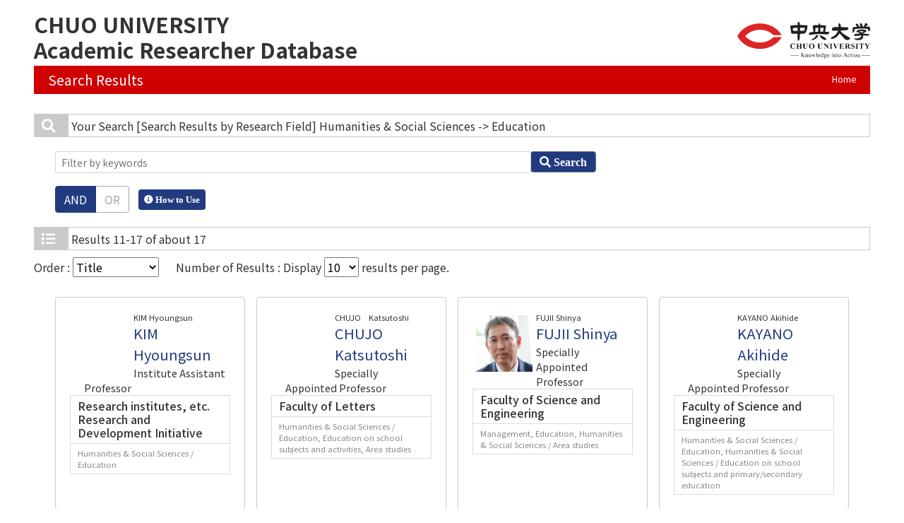

--- FILE ---
content_type: text/html;charset=UTF-8
request_url: https://c-research.chuo-u.ac.jp/search?m=field&l=en&s=1&p=2&f1=A900&f2=A09010
body_size: 14363
content:
<!DOCTYPE html PUBLIC "-//W3C//DTD XHTML 1.0 Transitional//EN" "http://www.w3.org/TR/xhtml1/DTD/xhtml1-transitional.dtd">
<html xmlns="http://www.w3.org/1999/xhtml" xml:lang="en" lang="en">
<head>
<meta content="text/html; charset=UTF-8" http-equiv="Content-Type"/>
<meta content="text/javascript" http-equiv="Content-Script-Type"/>
<meta content="text/css" http-equiv="Content-Style-Type"/>
<meta content="IE=edge" http-equiv="x-ua-compatible"/>
<meta content="no-cache" http-equiv="Pragma"/>
<meta content="no-cache" http-equiv="Cache-Control"/>
<meta content="width=device-width,initial-scale=1.0" name="viewport"/>
<META CONTENT="NOARCHIVE" NAME="ROBOTS"/>
<title>Academic Researcher Database at CHUO UNIVERSITY</title>
<link href="/uedb/css/fontawesome-free-5.15.1-web/css/all.min.css" type="text/css" rel="stylesheet"/>
<link href="/uedb/css/bootstrap-4.6.0-dist/css/bootstrap.min.css" type="text/css" rel="stylesheet"/>
<link href="/uedb/css/style.css" type="text/css" rel="stylesheet"/>
<link href="/uedb/css/soran.css" type="text/css" rel="stylesheet"/>
<link href="/uedb/image/favicon-16x16.ico" sizes="16x16" rel="icon"/>
<script src="/uedb/js/jquery.js" type="text/javascript" language="javascript"> </script>
<script src="/uedb/js/jquery-ui.min.js" type="text/javascript" language="javascript"> </script>
<script src="/uedb/js/popper.js" type="text/javascript" language="javascript"> </script>
<script src="/uedb/css/bootstrap-4.6.0-dist/js/bootstrap.min.js" type="text/javascript" language="javascript"> </script>
<script src="/uedb/js/responsive.js" type="text/javascript" language="javascript"> </script>
<script type="text/javascript">
          function on_load() {
            toggleSearchDescriptionJa();
            toggleSearchDescriptionEn();
           // メニュー閉処理 .dropdown-menu a は閉じる 
           jQuery('.dropdown-menu a').on('click', function () {
             jQuery('.navbar-collapse').collapse('hide');
            });
           jQuery('#menuClose').on('click', function () {
             jQuery('.navbar-collapse').collapse('hide');
           });
          }
                  
          function changeDivDisp(labelname, setval) {
            var divShow = window.document.getElementById(labelname + "_div_show");
            var divNone = window.document.getElementById(labelname + "_div_none");
            if (divShow != null && divNone != null) {
              if (setval == "1") {
                divShow.className = "disp_none";
                divNone.className = "disp_inlineBlock";
              } else {
                divShow.className = "disp_inlineBlock";
                divNone.className = "disp_none";
              }
            }
          }
          function changeDivDispSub(labelname, setval) {
            var divplus = window.document.getElementById(labelname + "_div_plus");
            var divminus = window.document.getElementById(labelname + "_div_minus");
            var inutelements = window.document.getElementsByName(labelname + "_hid");
            if (divplus != null && divminus != null && inutelements != null) {
              var inputobj = inutelements.item(0);
              if (setval == "1") {
                divplus.style.display = "none";
                divminus.style.display = "block";
                inputobj.value = "1";
              } else {
                divplus.style.display = "block";
                divminus.style.display = "none";
                inputobj.value = "0";
              }
            }
          }
                  </script>
</head>
<body onload="on_load()">
<div class="container-fluid pr-md-5 pl-md-5 pr-3 pl-3 pt-3" id="wrapper">
<div id="header">
<div class="row">
<div class="col-md-12 d-none d-md-block">
<div class="soran-title-pair float-left">
<a href="/index-e.jsp" id="text-decoration-none">
<span class="soran-title-en">CHUO UNIVERSITY</span>
<br/>
<span class="soran-title-en">Academic Researcher Database</span>
</a>
</div>
<a href="https://www.chuo-u.ac.jp/english/" style="margin-top:15px" id="text-decoration-none" class="float-right">
<img height="46" width="188" type="image/svg+xml" alt="CHUO UNIVERSITY HP." src="/uedb/image/chuo_logo_en.svg" class="img-fluid"/>
</a>
<div class="title">
<div>
<p>Search Results</p>
<ul>
<li class="home__link">
<a href="/index-e.jsp">Home</a>
</li>
</ul>
</div>
</div>
</div>
<div class="col-12 d-block d-md-none ml-3 detail-icon-block-min-height">
<a href="/index-e.jsp" id="text-decoration-none">
<span style="margin-left:40px;" class="soran-title-en">CHUO UNIVERSITY</span>
<br/>
<span style="margin-left:40px;" class="soran-title-en">Academic Researcher Database</span>
</a>
<nav class="col-12 navbar fixed-top-menu">
<button aria-label="Detail Navigation" aria-expanded="false" aria-controls="navbarNavDropdown" data-target="#dropdownMenuList" data-toggle="collapse" class="btn float-right soran-btn-menu-color nav-item" type="button">
<i class="navbar-toggler-icon dropdown-toggler-icon">
<span/>
</i>
<div class="soran-btn-menu-font">Menu</div>
</button>
<div id="dropdownMenuList" class="collapse navbar-collapse">
<ul class="nav navbar-nav">
<div class="border bg-light">
<li class="border-bottom">
<a href="https://www.chuo-u.ac.jp/english/" class="dropdown-item py-2">
<span id="soran-menu-item-font">CHUO UNIVERSITY HP.</span>
</a>
</li>
<li>
<a href="/index-e.jsp" class="dropdown-item py-2">
<span id="soran-menu-item-font">Back to Home.</span>
</a>
</li>
</div>
<li>
<button id="menuClose" class="close" type="button">×</button>
</li>
</ul>
</div>
</nav>
</div>
</div>
</div>
<div class="pt-md-4">
<div id="contents">
<div class="search">
<div class="red">
<span class="fa fa-search title-icon">　</span>
<span class="search_red">Your Search</span>
<span class="search_text">[Search Results by Research Field]
     Humanities &amp; Social Sciences
       -&gt; Education</span>
</div>
<div class="search_form">
<div class="inputaria">
<form action="/search" method="get" id="condition">
<p>
<input value="field" name="m" type="hidden"/>
<input value="en" name="l" type="hidden"/>
<input value="1" name="s" type="hidden"/>
<input value="A900" name="f1" type="hidden"/>
<input value="A09010" name="f2" type="hidden"/>
</p>
<p>
<div class="input-group">
<label class="search-keyword-area">
<input maxlength="255" class="search-text form-control form-control-sm" value="" placeholder="Filter by keywords" name="k" id="search-result-keyword" type="text"/>
</label>
<label class="search-button">
<button name="search-submit" class="btn btn-secondary search-keyword-button input-group-append" id="search-btn-result" type="submit">
<span style="top:-1px;" class="fa fa-search"/>
                      Search
                    </button>
</label>
</div>
<div data-toggle="buttons" class="keyword-combination btn-group btn-group-toggle" id="searchRadio">
<label class="btn radio-btn active">
<input id="combination1" value="1" name="kc" class="radio" type="radio" checked="checked"/>AND
              </label>
<label class="btn radio-btn">
<input id="combination2" value="2" name="kc" class="radio" type="radio"/>OR
              </label>
</div>
<div class="message">
<button data-container="body" data-html="true" data-placement="top" data-toggle="tooltip" class="btn search-info search-info-en" type="button">
<span class="fa fa-info-circle" id="keyword-combination"/>&nbsp;How to Use
    </button>
</div>
</p>
</form>
</div>
</div>
</div>
<div class="search">
<div class="blue">
<span class="fa fa-list title-icon">　</span>
<span class="search_blue">Results</span>
<span class="search_text">11-17 of about 17</span>
</div>
<div id="searchOrder">
<form action="/search" method="get" id="sorting">
<input value="field" name="m" type="hidden"/>
<input value="en" name="l" type="hidden"/>
<input value="1" name="s" type="hidden"/>
<p>
<input value="" name="k" type="hidden"/>
<input name="kc" type="hidden" value=""/>
<input value="A900" name="f1" type="hidden"/>
<input value="A09010" name="f2" type="hidden"/>
<label id="search-order-label1">
          Order :
          <select onChange="submit(this.form);" name="o" id="order">
<option value="title">Title</option>
<option value="name-a">Name(A to Z)</option>
<option value="name-d">Name(Z to A)</option>
<option value="affiliation">Affiliation</option>
</select>
</label> 　
      <label id="search-order-label2">
          Number of Results : Display
          <select onChange="submit(this.form);" name="pp" id="per-page">
<option value="10" selected="selected">10</option>
<option value="20">20</option>
<option value="30">30</option>
<option value="50">50</option>
<option value="100">100</option>
</select>
          results per page.
        </label>
<label/>
</p>
</form>
</div>
<div class="container-sm">
<div class="row">
<div class="my-1 px-2 col-12 col-sm-6 col-md-6 col-lg-6 col-xl-3">
<div class="card h-100">
<div class="card-body result">
<div class="psn-info">
<div class="photo">
<img alt="写真a" src="/html/img/100005088"/>
</div>
<div class="psn-name">
<div class="name-kna">KIM Hyoungsun</div>
<div class="name-gng">
<a href="/html/100005088_en.html">KIM Hyoungsun</a>
</div>
<div class="name-title">Institute Assistant Professor</div>
</div>
</div>
<div class="psn-result">
<p class="h6 org-cd">Research institutes, etc. Research and Development Initiative</p>
<p class="kaknh-bnrui">Humanities &amp; Social Sciences / Education</p>
</div>
</div>
</div>
</div>
<div class="my-1 px-2 col-12 col-sm-6 col-md-6 col-lg-6 col-xl-3">
<div class="card h-100">
<div class="card-body result">
<div class="psn-info">
<div class="photo">
<img alt="写真a" src="/html/img/100003319"/>
</div>
<div class="psn-name">
<div class="name-kna">CHUJO　Katsutoshi</div>
<div class="name-gng">
<a href="/html/100003319_en.html">CHUJO　Katsutoshi</a>
</div>
<div class="name-title">Specially Appointed Professor</div>
</div>
</div>
<div class="psn-result">
<p class="h6 org-cd">Faculty of Letters</p>
<p class="kaknh-bnrui">Humanities &amp; Social Sciences / Education, Education on school subjects and activities, Area studies</p>
</div>
</div>
</div>
</div>
<div class="my-1 px-2 col-12 col-sm-6 col-md-6 col-lg-6 col-xl-3">
<div class="card h-100">
<div class="card-body result">
<div class="psn-info">
<div class="photo">
<img alt="写真a" src="/html/img/100003225"/>
</div>
<div class="psn-name">
<div class="name-kna">FUJII Shinya</div>
<div class="name-gng">
<a href="/html/100003225_en.html">FUJII Shinya</a>
</div>
<div class="name-title">Specially Appointed Professor</div>
</div>
</div>
<div class="psn-result">
<p class="h6 org-cd">Faculty of Science and Engineering</p>
<p class="kaknh-bnrui">Management, Education, Humanities &amp; Social Sciences / Area studies</p>
</div>
</div>
</div>
</div>
<div class="my-1 px-2 col-12 col-sm-6 col-md-6 col-lg-6 col-xl-3">
<div class="card h-100">
<div class="card-body result">
<div class="psn-info">
<div class="photo">
<img alt="写真a" src="/html/img/100005044"/>
</div>
<div class="psn-name">
<div class="name-kna">KAYANO Akihide</div>
<div class="name-gng">
<a href="/html/100005044_en.html">KAYANO Akihide</a>
</div>
<div class="name-title">Specially Appointed Professor</div>
</div>
</div>
<div class="psn-result">
<p class="h6 org-cd">Faculty of Science and Engineering</p>
<p class="kaknh-bnrui">Humanities &amp; Social Sciences / Education, Humanities &amp; Social Sciences / Education on school subjects and primary/secondary education</p>
</div>
</div>
</div>
</div>
<div class="my-1 px-2 col-12 col-sm-6 col-md-6 col-lg-6 col-xl-3">
<div class="card h-100">
<div class="card-body result">
<div class="psn-info">
<div class="photo">
<img alt="写真a" src="/html/img/100002869"/>
</div>
<div class="psn-name">
<div class="name-kna">TOMITA  Maki</div>
<div class="name-gng">
<a href="/html/100002869_en.html">TOMITA  Maki</a>
</div>
<div class="name-title">Specially Appointed Professor</div>
</div>
</div>
<div class="psn-result">
<p class="h6 org-cd">Faculty of Law</p>
<p class="kaknh-bnrui">Humanities &amp; Social Sciences / Education, Education, Humanities &amp; Social Sciences / Sociology of education, Sociology of education, Humanities &amp; Social Sciences / Educational technology, Educational technology</p>
</div>
</div>
</div>
</div>
<div class="my-1 px-2 col-12 col-sm-6 col-md-6 col-lg-6 col-xl-3">
<div class="card h-100">
<div class="card-body result">
<div class="psn-info">
<div class="photo">
<img alt="写真a" src="/html/img/100003412"/>
</div>
<div class="psn-name">
<div class="name-kna">GOMMERMAN,  Robert Bradley</div>
<div class="name-gng">
<a href="/html/100003412_en.html">GOMMERMAN,  Robert Bradley</a>
</div>
<div class="name-title">Specially Appointed Assistant Professor</div>
</div>
</div>
<div class="psn-result">
<p class="h6 org-cd">Faculty of Global Management</p>
<p class="kaknh-bnrui">Education</p>
</div>
</div>
</div>
</div>
<div class="my-1 px-2 col-12 col-sm-6 col-md-6 col-lg-6 col-xl-3">
<div class="card h-100">
<div class="card-body result">
<div class="psn-info">
<div class="photo">
<img alt="写真a" src="/html/img/100003302"/>
</div>
<div class="psn-name">
<div class="name-kna">SHIBUKAWA Sachika</div>
<div class="name-gng">
<a href="/html/100003302_en.html">SHIBUKAWA Sachika</a>
</div>
<div class="name-title">Specially Appointed Assistant Professor</div>
</div>
</div>
<div class="psn-result">
<p class="h6 org-cd">Faculty of Letters</p>
<p class="kaknh-bnrui">Higher Education, Humanities &amp; Social Sciences / Tertiary education, Humanities &amp; Social Sciences / Educational technology</p>
</div>
</div>
</div>
</div>
</div>
</div>
<div class="pagenavi">
<p>
<a href="/search?m=field&amp;l=en&amp;s=1&amp;p=1&amp;f1=A900&amp;f2=A09010">
<span class="fa fa-caret-left paging-prev">　</span>
</a>
<a href="/search?m=field&amp;l=en&amp;s=1&amp;p=1&amp;f1=A900&amp;f2=A09010">PREV</a>&nbsp;-&nbsp;NEXT<span class="fa fa-caret-right paging-next">　</span>
</p>
<ul class="navi">
<li>
<a href="/search?m=field&amp;l=en&amp;s=1&amp;p=1&amp;f1=A900&amp;f2=A09010">1</a>
</li>
<li>
<span class="pagenow">2</span>
</li>
</ul>
</div>
</div>
</div>
<div class="pagereset">
<a href="#header">To the head of this page.▲</a>
</div>
<div id="footer">
<p class="copyright">Copyright © CHUO UNIVERSITY. All Rights Reserved.</p>
</div>
</div>
</div>
</body>
</html>
